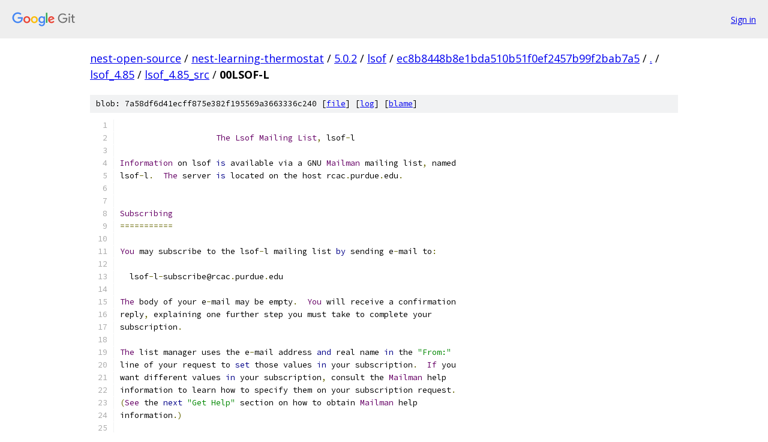

--- FILE ---
content_type: text/html; charset=utf-8
request_url: https://nest-open-source.googlesource.com/nest-learning-thermostat/5.0.2/lsof/+/ec8b8448b8e1bda510b51f0ef2457b99f2bab7a5/lsof_4.85/lsof_4.85_src/00LSOF-L
body_size: 3354
content:
<!DOCTYPE html><html lang="en"><head><meta charset="utf-8"><meta name="viewport" content="width=device-width, initial-scale=1"><title>lsof_4.85/lsof_4.85_src/00LSOF-L - nest-learning-thermostat/5.0.2/lsof - Git at Google</title><link rel="stylesheet" type="text/css" href="/+static/base.css"><link rel="stylesheet" type="text/css" href="/+static/prettify/prettify.css"><!-- default customHeadTagPart --></head><body class="Site"><header class="Site-header"><div class="Header"><a class="Header-image" href="/"><img src="//www.gstatic.com/images/branding/lockups/2x/lockup_git_color_108x24dp.png" width="108" height="24" alt="Google Git"></a><div class="Header-menu"> <a class="Header-menuItem" href="https://accounts.google.com/AccountChooser?faa=1&amp;continue=https://nest-open-source.googlesource.com/login/nest-learning-thermostat/5.0.2/lsof/%2B/ec8b8448b8e1bda510b51f0ef2457b99f2bab7a5/lsof_4.85/lsof_4.85_src/00LSOF-L">Sign in</a> </div></div></header><div class="Site-content"><div class="Container "><div class="Breadcrumbs"><a class="Breadcrumbs-crumb" href="/?format=HTML">nest-open-source</a> / <a class="Breadcrumbs-crumb" href="/nest-learning-thermostat/">nest-learning-thermostat</a> / <a class="Breadcrumbs-crumb" href="/nest-learning-thermostat/5.0.2/">5.0.2</a> / <a class="Breadcrumbs-crumb" href="/nest-learning-thermostat/5.0.2/lsof/">lsof</a> / <a class="Breadcrumbs-crumb" href="/nest-learning-thermostat/5.0.2/lsof/+/ec8b8448b8e1bda510b51f0ef2457b99f2bab7a5">ec8b8448b8e1bda510b51f0ef2457b99f2bab7a5</a> / <a class="Breadcrumbs-crumb" href="/nest-learning-thermostat/5.0.2/lsof/+/ec8b8448b8e1bda510b51f0ef2457b99f2bab7a5/">.</a> / <a class="Breadcrumbs-crumb" href="/nest-learning-thermostat/5.0.2/lsof/+/ec8b8448b8e1bda510b51f0ef2457b99f2bab7a5/lsof_4.85">lsof_4.85</a> / <a class="Breadcrumbs-crumb" href="/nest-learning-thermostat/5.0.2/lsof/+/ec8b8448b8e1bda510b51f0ef2457b99f2bab7a5/lsof_4.85/lsof_4.85_src">lsof_4.85_src</a> / <span class="Breadcrumbs-crumb">00LSOF-L</span></div><div class="u-sha1 u-monospace BlobSha1">blob: 7a58df6d41ecff875e382f195569a3663336c240 [<a href="/nest-learning-thermostat/5.0.2/lsof/+/ec8b8448b8e1bda510b51f0ef2457b99f2bab7a5/lsof_4.85/lsof_4.85_src/00LSOF-L">file</a>] [<a href="/nest-learning-thermostat/5.0.2/lsof/+log/ec8b8448b8e1bda510b51f0ef2457b99f2bab7a5/lsof_4.85/lsof_4.85_src/00LSOF-L">log</a>] [<a href="/nest-learning-thermostat/5.0.2/lsof/+blame/ec8b8448b8e1bda510b51f0ef2457b99f2bab7a5/lsof_4.85/lsof_4.85_src/00LSOF-L">blame</a>]</div><table class="FileContents"><tr class="u-pre u-monospace FileContents-line"><td class="u-lineNum u-noSelect FileContents-lineNum" data-line-number="1"></td><td class="FileContents-lineContents" id="1"></td></tr><tr class="u-pre u-monospace FileContents-line"><td class="u-lineNum u-noSelect FileContents-lineNum" data-line-number="2"></td><td class="FileContents-lineContents" id="2"><span class="pln">		    </span><span class="typ">The</span><span class="pln"> </span><span class="typ">Lsof</span><span class="pln"> </span><span class="typ">Mailing</span><span class="pln"> </span><span class="typ">List</span><span class="pun">,</span><span class="pln"> lsof</span><span class="pun">-</span><span class="pln">l</span></td></tr><tr class="u-pre u-monospace FileContents-line"><td class="u-lineNum u-noSelect FileContents-lineNum" data-line-number="3"></td><td class="FileContents-lineContents" id="3"></td></tr><tr class="u-pre u-monospace FileContents-line"><td class="u-lineNum u-noSelect FileContents-lineNum" data-line-number="4"></td><td class="FileContents-lineContents" id="4"><span class="typ">Information</span><span class="pln"> on lsof </span><span class="kwd">is</span><span class="pln"> available via a GNU </span><span class="typ">Mailman</span><span class="pln"> mailing list</span><span class="pun">,</span><span class="pln"> named</span></td></tr><tr class="u-pre u-monospace FileContents-line"><td class="u-lineNum u-noSelect FileContents-lineNum" data-line-number="5"></td><td class="FileContents-lineContents" id="5"><span class="pln">lsof</span><span class="pun">-</span><span class="pln">l</span><span class="pun">.</span><span class="pln">  </span><span class="typ">The</span><span class="pln"> server </span><span class="kwd">is</span><span class="pln"> located on the host rcac</span><span class="pun">.</span><span class="pln">purdue</span><span class="pun">.</span><span class="pln">edu</span><span class="pun">.</span></td></tr><tr class="u-pre u-monospace FileContents-line"><td class="u-lineNum u-noSelect FileContents-lineNum" data-line-number="6"></td><td class="FileContents-lineContents" id="6"></td></tr><tr class="u-pre u-monospace FileContents-line"><td class="u-lineNum u-noSelect FileContents-lineNum" data-line-number="7"></td><td class="FileContents-lineContents" id="7"></td></tr><tr class="u-pre u-monospace FileContents-line"><td class="u-lineNum u-noSelect FileContents-lineNum" data-line-number="8"></td><td class="FileContents-lineContents" id="8"><span class="typ">Subscribing</span></td></tr><tr class="u-pre u-monospace FileContents-line"><td class="u-lineNum u-noSelect FileContents-lineNum" data-line-number="9"></td><td class="FileContents-lineContents" id="9"><span class="pun">===========</span></td></tr><tr class="u-pre u-monospace FileContents-line"><td class="u-lineNum u-noSelect FileContents-lineNum" data-line-number="10"></td><td class="FileContents-lineContents" id="10"></td></tr><tr class="u-pre u-monospace FileContents-line"><td class="u-lineNum u-noSelect FileContents-lineNum" data-line-number="11"></td><td class="FileContents-lineContents" id="11"><span class="typ">You</span><span class="pln"> may subscribe to the lsof</span><span class="pun">-</span><span class="pln">l mailing list </span><span class="kwd">by</span><span class="pln"> sending e</span><span class="pun">-</span><span class="pln">mail to</span><span class="pun">:</span></td></tr><tr class="u-pre u-monospace FileContents-line"><td class="u-lineNum u-noSelect FileContents-lineNum" data-line-number="12"></td><td class="FileContents-lineContents" id="12"></td></tr><tr class="u-pre u-monospace FileContents-line"><td class="u-lineNum u-noSelect FileContents-lineNum" data-line-number="13"></td><td class="FileContents-lineContents" id="13"><span class="pln">  lsof</span><span class="pun">-</span><span class="pln">l</span><span class="pun">-</span><span class="pln">subscribe@rcac</span><span class="pun">.</span><span class="pln">purdue</span><span class="pun">.</span><span class="pln">edu</span></td></tr><tr class="u-pre u-monospace FileContents-line"><td class="u-lineNum u-noSelect FileContents-lineNum" data-line-number="14"></td><td class="FileContents-lineContents" id="14"></td></tr><tr class="u-pre u-monospace FileContents-line"><td class="u-lineNum u-noSelect FileContents-lineNum" data-line-number="15"></td><td class="FileContents-lineContents" id="15"><span class="typ">The</span><span class="pln"> body of your e</span><span class="pun">-</span><span class="pln">mail may be empty</span><span class="pun">.</span><span class="pln">  </span><span class="typ">You</span><span class="pln"> will receive a confirmation</span></td></tr><tr class="u-pre u-monospace FileContents-line"><td class="u-lineNum u-noSelect FileContents-lineNum" data-line-number="16"></td><td class="FileContents-lineContents" id="16"><span class="pln">reply</span><span class="pun">,</span><span class="pln"> explaining one further step you must take to complete your</span></td></tr><tr class="u-pre u-monospace FileContents-line"><td class="u-lineNum u-noSelect FileContents-lineNum" data-line-number="17"></td><td class="FileContents-lineContents" id="17"><span class="pln">subscription</span><span class="pun">.</span></td></tr><tr class="u-pre u-monospace FileContents-line"><td class="u-lineNum u-noSelect FileContents-lineNum" data-line-number="18"></td><td class="FileContents-lineContents" id="18"></td></tr><tr class="u-pre u-monospace FileContents-line"><td class="u-lineNum u-noSelect FileContents-lineNum" data-line-number="19"></td><td class="FileContents-lineContents" id="19"><span class="typ">The</span><span class="pln"> list manager uses the e</span><span class="pun">-</span><span class="pln">mail address </span><span class="kwd">and</span><span class="pln"> real name </span><span class="kwd">in</span><span class="pln"> the </span><span class="str">&quot;From:&quot;</span></td></tr><tr class="u-pre u-monospace FileContents-line"><td class="u-lineNum u-noSelect FileContents-lineNum" data-line-number="20"></td><td class="FileContents-lineContents" id="20"><span class="pln">line of your request to </span><span class="kwd">set</span><span class="pln"> those values </span><span class="kwd">in</span><span class="pln"> your subscription</span><span class="pun">.</span><span class="pln">  </span><span class="typ">If</span><span class="pln"> you</span></td></tr><tr class="u-pre u-monospace FileContents-line"><td class="u-lineNum u-noSelect FileContents-lineNum" data-line-number="21"></td><td class="FileContents-lineContents" id="21"><span class="pln">want different values </span><span class="kwd">in</span><span class="pln"> your subscription</span><span class="pun">,</span><span class="pln"> consult the </span><span class="typ">Mailman</span><span class="pln"> help</span></td></tr><tr class="u-pre u-monospace FileContents-line"><td class="u-lineNum u-noSelect FileContents-lineNum" data-line-number="22"></td><td class="FileContents-lineContents" id="22"><span class="pln">information to learn how to specify them on your subscription request</span><span class="pun">.</span></td></tr><tr class="u-pre u-monospace FileContents-line"><td class="u-lineNum u-noSelect FileContents-lineNum" data-line-number="23"></td><td class="FileContents-lineContents" id="23"><span class="pun">(</span><span class="typ">See</span><span class="pln"> the </span><span class="kwd">next</span><span class="pln"> </span><span class="str">&quot;Get Help&quot;</span><span class="pln"> section on how to obtain </span><span class="typ">Mailman</span><span class="pln"> help</span></td></tr><tr class="u-pre u-monospace FileContents-line"><td class="u-lineNum u-noSelect FileContents-lineNum" data-line-number="24"></td><td class="FileContents-lineContents" id="24"><span class="pln">information</span><span class="pun">.)</span></td></tr><tr class="u-pre u-monospace FileContents-line"><td class="u-lineNum u-noSelect FileContents-lineNum" data-line-number="25"></td><td class="FileContents-lineContents" id="25"></td></tr><tr class="u-pre u-monospace FileContents-line"><td class="u-lineNum u-noSelect FileContents-lineNum" data-line-number="26"></td><td class="FileContents-lineContents" id="26"></td></tr><tr class="u-pre u-monospace FileContents-line"><td class="u-lineNum u-noSelect FileContents-lineNum" data-line-number="27"></td><td class="FileContents-lineContents" id="27"><span class="typ">Get</span><span class="pln"> </span><span class="typ">Help</span></td></tr><tr class="u-pre u-monospace FileContents-line"><td class="u-lineNum u-noSelect FileContents-lineNum" data-line-number="28"></td><td class="FileContents-lineContents" id="28"><span class="pun">========</span></td></tr><tr class="u-pre u-monospace FileContents-line"><td class="u-lineNum u-noSelect FileContents-lineNum" data-line-number="29"></td><td class="FileContents-lineContents" id="29"></td></tr><tr class="u-pre u-monospace FileContents-line"><td class="u-lineNum u-noSelect FileContents-lineNum" data-line-number="30"></td><td class="FileContents-lineContents" id="30"><span class="typ">More</span><span class="pln"> information about the rcac</span><span class="pun">.</span><span class="pln">purdue</span><span class="pun">.</span><span class="pln">edu GNU </span><span class="typ">Mailman</span><span class="pln"> server </span><span class="kwd">is</span></td></tr><tr class="u-pre u-monospace FileContents-line"><td class="u-lineNum u-noSelect FileContents-lineNum" data-line-number="31"></td><td class="FileContents-lineContents" id="31"><span class="pln">available </span><span class="kwd">by</span><span class="pln"> sending e</span><span class="pun">-</span><span class="pln">mail to lsof</span><span class="pun">-</span><span class="pln">l</span><span class="pun">-</span><span class="pln">request@rcac</span><span class="pun">.</span><span class="pln">purdue</span><span class="pun">.</span><span class="pln">edu </span><span class="kwd">with</span></td></tr><tr class="u-pre u-monospace FileContents-line"><td class="u-lineNum u-noSelect FileContents-lineNum" data-line-number="32"></td><td class="FileContents-lineContents" id="32"><span class="str">&quot;help&quot;</span><span class="pln"> </span><span class="kwd">in</span><span class="pln"> the subject line</span><span class="pun">.</span><span class="pln">  </span><span class="typ">The</span><span class="pln"> body of your e</span><span class="pun">-</span><span class="pln">mail may be empty</span><span class="pun">.</span></td></tr><tr class="u-pre u-monospace FileContents-line"><td class="u-lineNum u-noSelect FileContents-lineNum" data-line-number="33"></td><td class="FileContents-lineContents" id="33"></td></tr><tr class="u-pre u-monospace FileContents-line"><td class="u-lineNum u-noSelect FileContents-lineNum" data-line-number="34"></td><td class="FileContents-lineContents" id="34"><span class="typ">The</span><span class="pln"> other information will be delivered </span><span class="kwd">by</span><span class="pln"> </span><span class="kwd">return</span><span class="pln"> e</span><span class="pun">-</span><span class="pln">mail</span><span class="pun">.</span></td></tr><tr class="u-pre u-monospace FileContents-line"><td class="u-lineNum u-noSelect FileContents-lineNum" data-line-number="35"></td><td class="FileContents-lineContents" id="35"></td></tr><tr class="u-pre u-monospace FileContents-line"><td class="u-lineNum u-noSelect FileContents-lineNum" data-line-number="36"></td><td class="FileContents-lineContents" id="36"><span class="typ">You</span><span class="pln"> can also obtain information on the </span><span class="typ">Mailman</span><span class="pln"> e</span><span class="pun">-</span><span class="pln">mail commands </span><span class="kwd">in</span></td></tr><tr class="u-pre u-monospace FileContents-line"><td class="u-lineNum u-noSelect FileContents-lineNum" data-line-number="37"></td><td class="FileContents-lineContents" id="37"><span class="pln">section </span><span class="lit">3.2</span><span class="pln"> of the GNU </span><span class="typ">Mailman</span><span class="pln"> documentation at</span><span class="pun">:</span></td></tr><tr class="u-pre u-monospace FileContents-line"><td class="u-lineNum u-noSelect FileContents-lineNum" data-line-number="38"></td><td class="FileContents-lineContents" id="38"></td></tr><tr class="u-pre u-monospace FileContents-line"><td class="u-lineNum u-noSelect FileContents-lineNum" data-line-number="39"></td><td class="FileContents-lineContents" id="39"><span class="pln">  http</span><span class="pun">:</span><span class="com">//www.gnu.org/software/mailman/mailman-member/mailman-member.html</span></td></tr><tr class="u-pre u-monospace FileContents-line"><td class="u-lineNum u-noSelect FileContents-lineNum" data-line-number="40"></td><td class="FileContents-lineContents" id="40"></td></tr><tr class="u-pre u-monospace FileContents-line"><td class="u-lineNum u-noSelect FileContents-lineNum" data-line-number="41"></td><td class="FileContents-lineContents" id="41"></td></tr><tr class="u-pre u-monospace FileContents-line"><td class="u-lineNum u-noSelect FileContents-lineNum" data-line-number="42"></td><td class="FileContents-lineContents" id="42"><span class="typ">The</span><span class="pln"> </span><span class="typ">Web</span><span class="pln"> </span><span class="typ">Interface</span></td></tr><tr class="u-pre u-monospace FileContents-line"><td class="u-lineNum u-noSelect FileContents-lineNum" data-line-number="43"></td><td class="FileContents-lineContents" id="43"><span class="pun">=================</span></td></tr><tr class="u-pre u-monospace FileContents-line"><td class="u-lineNum u-noSelect FileContents-lineNum" data-line-number="44"></td><td class="FileContents-lineContents" id="44"></td></tr><tr class="u-pre u-monospace FileContents-line"><td class="u-lineNum u-noSelect FileContents-lineNum" data-line-number="45"></td><td class="FileContents-lineContents" id="45"><span class="typ">There</span><span class="pln"> </span><span class="kwd">is</span><span class="pln"> a web </span><span class="kwd">interface</span><span class="pln"> at</span><span class="pun">:</span></td></tr><tr class="u-pre u-monospace FileContents-line"><td class="u-lineNum u-noSelect FileContents-lineNum" data-line-number="46"></td><td class="FileContents-lineContents" id="46"></td></tr><tr class="u-pre u-monospace FileContents-line"><td class="u-lineNum u-noSelect FileContents-lineNum" data-line-number="47"></td><td class="FileContents-lineContents" id="47"><span class="pln">  https</span><span class="pun">:</span><span class="com">//lists.rcac.purdue.edu/listinfo/lsof-l</span></td></tr><tr class="u-pre u-monospace FileContents-line"><td class="u-lineNum u-noSelect FileContents-lineNum" data-line-number="48"></td><td class="FileContents-lineContents" id="48"></td></tr><tr class="u-pre u-monospace FileContents-line"><td class="u-lineNum u-noSelect FileContents-lineNum" data-line-number="49"></td><td class="FileContents-lineContents" id="49"><span class="typ">You</span><span class="pln"> can </span><span class="kwd">use</span><span class="pln"> it to manage your lsof</span><span class="pun">-</span><span class="pln">l list entry</span><span class="pun">.</span></td></tr><tr class="u-pre u-monospace FileContents-line"><td class="u-lineNum u-noSelect FileContents-lineNum" data-line-number="50"></td><td class="FileContents-lineContents" id="50"></td></tr><tr class="u-pre u-monospace FileContents-line"><td class="u-lineNum u-noSelect FileContents-lineNum" data-line-number="51"></td><td class="FileContents-lineContents" id="51"></td></tr><tr class="u-pre u-monospace FileContents-line"><td class="u-lineNum u-noSelect FileContents-lineNum" data-line-number="52"></td><td class="FileContents-lineContents" id="52"><span class="typ">Posting</span><span class="pln"> </span><span class="kwd">and</span><span class="pln"> </span><span class="typ">Moderation</span></td></tr><tr class="u-pre u-monospace FileContents-line"><td class="u-lineNum u-noSelect FileContents-lineNum" data-line-number="53"></td><td class="FileContents-lineContents" id="53"><span class="pun">======================</span></td></tr><tr class="u-pre u-monospace FileContents-line"><td class="u-lineNum u-noSelect FileContents-lineNum" data-line-number="54"></td><td class="FileContents-lineContents" id="54"></td></tr><tr class="u-pre u-monospace FileContents-line"><td class="u-lineNum u-noSelect FileContents-lineNum" data-line-number="55"></td><td class="FileContents-lineContents" id="55"><span class="typ">Once</span><span class="pln"> you have subscribed to lsof</span><span class="pun">-</span><span class="pln">l </span><span class="pun">(</span><span class="kwd">and</span><span class="pln"> have an e</span><span class="pun">-</span><span class="pln">mail confirmation</span></td></tr><tr class="u-pre u-monospace FileContents-line"><td class="u-lineNum u-noSelect FileContents-lineNum" data-line-number="56"></td><td class="FileContents-lineContents" id="56"><span class="pln">that your subscription was accepted</span><span class="pun">),</span><span class="pln"> you may post messages to the list</span></td></tr><tr class="u-pre u-monospace FileContents-line"><td class="u-lineNum u-noSelect FileContents-lineNum" data-line-number="57"></td><td class="FileContents-lineContents" id="57"><span class="kwd">by</span><span class="pln"> sending e</span><span class="pun">-</span><span class="pln">mail directly to</span><span class="pun">:</span></td></tr><tr class="u-pre u-monospace FileContents-line"><td class="u-lineNum u-noSelect FileContents-lineNum" data-line-number="58"></td><td class="FileContents-lineContents" id="58"></td></tr><tr class="u-pre u-monospace FileContents-line"><td class="u-lineNum u-noSelect FileContents-lineNum" data-line-number="59"></td><td class="FileContents-lineContents" id="59"><span class="pln">  lsof</span><span class="pun">-</span><span class="pln">l@rcac</span><span class="pun">.</span><span class="pln">purdue</span><span class="pun">.</span><span class="pln">edu</span></td></tr><tr class="u-pre u-monospace FileContents-line"><td class="u-lineNum u-noSelect FileContents-lineNum" data-line-number="60"></td><td class="FileContents-lineContents" id="60"></td></tr><tr class="u-pre u-monospace FileContents-line"><td class="u-lineNum u-noSelect FileContents-lineNum" data-line-number="61"></td><td class="FileContents-lineContents" id="61"><span class="pln">I moderate the lsof</span><span class="pun">-</span><span class="pln">l mailing list </span><span class="kwd">and</span><span class="pln"> </span><span class="kwd">try</span><span class="pln"> to keep its traffic low</span><span class="pun">,</span></td></tr><tr class="u-pre u-monospace FileContents-line"><td class="u-lineNum u-noSelect FileContents-lineNum" data-line-number="62"></td><td class="FileContents-lineContents" id="62"><span class="pln">mainly limiting it to announcements of </span><span class="kwd">new</span><span class="pln"> revisions</span><span class="pun">,</span><span class="pln"> patches </span><span class="kwd">and</span></td></tr><tr class="u-pre u-monospace FileContents-line"><td class="u-lineNum u-noSelect FileContents-lineNum" data-line-number="63"></td><td class="FileContents-lineContents" id="63"><span class="pln">security issues</span><span class="pun">.</span><span class="pln">  </span><span class="typ">Postings</span><span class="pln"> don</span><span class="str">&#39;t appear until I&#39;</span><span class="pln">ve approved them</span><span class="pun">.</span></td></tr><tr class="u-pre u-monospace FileContents-line"><td class="u-lineNum u-noSelect FileContents-lineNum" data-line-number="64"></td><td class="FileContents-lineContents" id="64"></td></tr><tr class="u-pre u-monospace FileContents-line"><td class="u-lineNum u-noSelect FileContents-lineNum" data-line-number="65"></td><td class="FileContents-lineContents" id="65"></td></tr><tr class="u-pre u-monospace FileContents-line"><td class="u-lineNum u-noSelect FileContents-lineNum" data-line-number="66"></td><td class="FileContents-lineContents" id="66"><span class="typ">Send</span><span class="pln"> </span><span class="typ">Bug</span><span class="pln"> </span><span class="typ">Reports</span><span class="pln"> to </span><span class="typ">Me</span><span class="pln"> </span><span class="typ">Via</span><span class="pln"> E</span><span class="pun">-</span><span class="typ">Mail</span></td></tr><tr class="u-pre u-monospace FileContents-line"><td class="u-lineNum u-noSelect FileContents-lineNum" data-line-number="67"></td><td class="FileContents-lineContents" id="67"><span class="pun">=================================</span></td></tr><tr class="u-pre u-monospace FileContents-line"><td class="u-lineNum u-noSelect FileContents-lineNum" data-line-number="68"></td><td class="FileContents-lineContents" id="68"></td></tr><tr class="u-pre u-monospace FileContents-line"><td class="u-lineNum u-noSelect FileContents-lineNum" data-line-number="69"></td><td class="FileContents-lineContents" id="69"><span class="pln">DON</span><span class="str">&#39;T SEND BUG REPORTS TO lsof-l.  Send them directly to me via e-mail</span></td></tr><tr class="u-pre u-monospace FileContents-line"><td class="u-lineNum u-noSelect FileContents-lineNum" data-line-number="70"></td><td class="FileContents-lineContents" id="70"><span class="str">at &lt;abe@purdue.edu&gt;.  Make sure lsof appears in the &quot;Subject:&quot; line and</span></td></tr><tr class="u-pre u-monospace FileContents-line"><td class="u-lineNum u-noSelect FileContents-lineNum" data-line-number="71"></td><td class="FileContents-lineContents" id="71"><span class="str">make sure you first read the &quot;Bug Reports&quot; section of the 00README file</span></td></tr><tr class="u-pre u-monospace FileContents-line"><td class="u-lineNum u-noSelect FileContents-lineNum" data-line-number="72"></td><td class="FileContents-lineContents" id="72"><span class="str">of the lsof distribution.</span></td></tr><tr class="u-pre u-monospace FileContents-line"><td class="u-lineNum u-noSelect FileContents-lineNum" data-line-number="73"></td><td class="FileContents-lineContents" id="73"></td></tr><tr class="u-pre u-monospace FileContents-line"><td class="u-lineNum u-noSelect FileContents-lineNum" data-line-number="74"></td><td class="FileContents-lineContents" id="74"></td></tr><tr class="u-pre u-monospace FileContents-line"><td class="u-lineNum u-noSelect FileContents-lineNum" data-line-number="75"></td><td class="FileContents-lineContents" id="75"><span class="str">Unsubscribing</span></td></tr><tr class="u-pre u-monospace FileContents-line"><td class="u-lineNum u-noSelect FileContents-lineNum" data-line-number="76"></td><td class="FileContents-lineContents" id="76"><span class="str">=============</span></td></tr><tr class="u-pre u-monospace FileContents-line"><td class="u-lineNum u-noSelect FileContents-lineNum" data-line-number="77"></td><td class="FileContents-lineContents" id="77"></td></tr><tr class="u-pre u-monospace FileContents-line"><td class="u-lineNum u-noSelect FileContents-lineNum" data-line-number="78"></td><td class="FileContents-lineContents" id="78"><span class="str">You can unsubscribe from lsof-l by sending e-mail to:</span></td></tr><tr class="u-pre u-monospace FileContents-line"><td class="u-lineNum u-noSelect FileContents-lineNum" data-line-number="79"></td><td class="FileContents-lineContents" id="79"></td></tr><tr class="u-pre u-monospace FileContents-line"><td class="u-lineNum u-noSelect FileContents-lineNum" data-line-number="80"></td><td class="FileContents-lineContents" id="80"><span class="str">  lsof-l-unsubscribe@rcac.purdue.edu</span></td></tr><tr class="u-pre u-monospace FileContents-line"><td class="u-lineNum u-noSelect FileContents-lineNum" data-line-number="81"></td><td class="FileContents-lineContents" id="81"></td></tr><tr class="u-pre u-monospace FileContents-line"><td class="u-lineNum u-noSelect FileContents-lineNum" data-line-number="82"></td><td class="FileContents-lineContents" id="82"><span class="str">The body of your e-mail may be empty.  You will receive a confirmation</span></td></tr><tr class="u-pre u-monospace FileContents-line"><td class="u-lineNum u-noSelect FileContents-lineNum" data-line-number="83"></td><td class="FileContents-lineContents" id="83"><span class="str">reply, explaining one further step you must take to complete the</span></td></tr><tr class="u-pre u-monospace FileContents-line"><td class="u-lineNum u-noSelect FileContents-lineNum" data-line-number="84"></td><td class="FileContents-lineContents" id="84"><span class="str">removal of your subscription.</span></td></tr><tr class="u-pre u-monospace FileContents-line"><td class="u-lineNum u-noSelect FileContents-lineNum" data-line-number="85"></td><td class="FileContents-lineContents" id="85"></td></tr><tr class="u-pre u-monospace FileContents-line"><td class="u-lineNum u-noSelect FileContents-lineNum" data-line-number="86"></td><td class="FileContents-lineContents" id="86"></td></tr><tr class="u-pre u-monospace FileContents-line"><td class="u-lineNum u-noSelect FileContents-lineNum" data-line-number="87"></td><td class="FileContents-lineContents" id="87"><span class="str">Archive</span></td></tr><tr class="u-pre u-monospace FileContents-line"><td class="u-lineNum u-noSelect FileContents-lineNum" data-line-number="88"></td><td class="FileContents-lineContents" id="88"><span class="str">=======</span></td></tr><tr class="u-pre u-monospace FileContents-line"><td class="u-lineNum u-noSelect FileContents-lineNum" data-line-number="89"></td><td class="FileContents-lineContents" id="89"></td></tr><tr class="u-pre u-monospace FileContents-line"><td class="u-lineNum u-noSelect FileContents-lineNum" data-line-number="90"></td><td class="FileContents-lineContents" id="90"><span class="str">There is an archive; use the link:</span></td></tr><tr class="u-pre u-monospace FileContents-line"><td class="u-lineNum u-noSelect FileContents-lineNum" data-line-number="91"></td><td class="FileContents-lineContents" id="91"></td></tr><tr class="u-pre u-monospace FileContents-line"><td class="u-lineNum u-noSelect FileContents-lineNum" data-line-number="92"></td><td class="FileContents-lineContents" id="92"><span class="str">  https://lists.rcac.purdue.edu/listinfo/lsof-l</span></td></tr><tr class="u-pre u-monospace FileContents-line"><td class="u-lineNum u-noSelect FileContents-lineNum" data-line-number="93"></td><td class="FileContents-lineContents" id="93"></td></tr><tr class="u-pre u-monospace FileContents-line"><td class="u-lineNum u-noSelect FileContents-lineNum" data-line-number="94"></td><td class="FileContents-lineContents" id="94"><span class="str">The archive link is the first one on the web page.  You will need the</span></td></tr><tr class="u-pre u-monospace FileContents-line"><td class="u-lineNum u-noSelect FileContents-lineNum" data-line-number="95"></td><td class="FileContents-lineContents" id="95"><span class="str">password you received or set when you subscribed, or later set via</span></td></tr><tr class="u-pre u-monospace FileContents-line"><td class="u-lineNum u-noSelect FileContents-lineNum" data-line-number="96"></td><td class="FileContents-lineContents" id="96"><span class="str">lsof-l-request or the web interface.</span></td></tr><tr class="u-pre u-monospace FileContents-line"><td class="u-lineNum u-noSelect FileContents-lineNum" data-line-number="97"></td><td class="FileContents-lineContents" id="97"></td></tr><tr class="u-pre u-monospace FileContents-line"><td class="u-lineNum u-noSelect FileContents-lineNum" data-line-number="98"></td><td class="FileContents-lineContents" id="98"></td></tr><tr class="u-pre u-monospace FileContents-line"><td class="u-lineNum u-noSelect FileContents-lineNum" data-line-number="99"></td><td class="FileContents-lineContents" id="99"><span class="str">Vic Abell &lt;abe@purdue.edu&gt;</span></td></tr><tr class="u-pre u-monospace FileContents-line"><td class="u-lineNum u-noSelect FileContents-lineNum" data-line-number="100"></td><td class="FileContents-lineContents" id="100"><span class="str">May 8, 2008</span></td></tr></table><script nonce="d0mgx9TzZR08pwLhOhyxHA">for (let lineNumEl of document.querySelectorAll('td.u-lineNum')) {lineNumEl.onclick = () => {window.location.hash = `#${lineNumEl.getAttribute('data-line-number')}`;};}</script></div> <!-- Container --></div> <!-- Site-content --><footer class="Site-footer"><div class="Footer"><span class="Footer-poweredBy">Powered by <a href="https://gerrit.googlesource.com/gitiles/">Gitiles</a>| <a href="https://policies.google.com/privacy">Privacy</a>| <a href="https://policies.google.com/terms">Terms</a></span><span class="Footer-formats"><a class="u-monospace Footer-formatsItem" href="?format=TEXT">txt</a> <a class="u-monospace Footer-formatsItem" href="?format=JSON">json</a></span></div></footer></body></html>